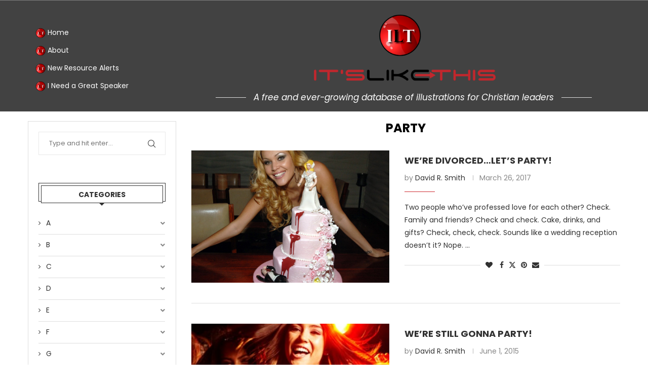

--- FILE ---
content_type: text/css
request_url: https://www.itslikethis.org/wp-content/uploads/elementor/css/post-7229.css?ver=1764723804
body_size: 612
content:
.elementor-7229 .elementor-element.elementor-element-32e8c8ff:not(.elementor-motion-effects-element-type-background), .elementor-7229 .elementor-element.elementor-element-32e8c8ff > .elementor-motion-effects-container > .elementor-motion-effects-layer{background-color:var( --e-global-color-ecda654 );}.elementor-7229 .elementor-element.elementor-element-32e8c8ff{border-style:solid;border-width:1px 0px 0px 0px;border-color:#808080;transition:background 0.3s, border 0.3s, border-radius 0.3s, box-shadow 0.3s;margin-top:0px;margin-bottom:15px;padding:15px 0px 0px 0px;}.elementor-7229 .elementor-element.elementor-element-32e8c8ff > .elementor-background-overlay{transition:background 0.3s, border-radius 0.3s, opacity 0.3s;}.elementor-7229 .elementor-element.elementor-element-188c6aa8{padding:0px 0px 15px 0px;}.elementor-bc-flex-widget .elementor-7229 .elementor-element.elementor-element-528796f5.elementor-column .elementor-widget-wrap{align-items:center;}.elementor-7229 .elementor-element.elementor-element-528796f5.elementor-column.elementor-element[data-element_type="column"] > .elementor-widget-wrap.elementor-element-populated{align-content:center;align-items:center;}html .elementor-7229 .elementor-element.elementor-element-2842ed08 .mega-menu-list > li > a{font-family:"Poppins", Sans-serif;font-weight:400;text-transform:capitalize;color:#ECECEC;}html .elementor-7229 .elementor-element.elementor-element-2842ed08 .mega-menu-list ul li a{font-family:"Poppins", Sans-serif;line-height:1.4em;color:#FFFFFF;}.elementor-bc-flex-widget .elementor-7229 .elementor-element.elementor-element-747e5fea.elementor-column .elementor-widget-wrap{align-items:center;}.elementor-7229 .elementor-element.elementor-element-747e5fea.elementor-column.elementor-element[data-element_type="column"] > .elementor-widget-wrap.elementor-element-populated{align-content:center;align-items:center;}.elementor-7229 .elementor-element.elementor-element-747e5fea > .elementor-element-populated{margin:0px 0px 0px 0px;--e-column-margin-right:0px;--e-column-margin-left:0px;}.elementor-7229 .elementor-element.elementor-element-d105f0c img{width:47%;}.elementor-7229 .elementor-element.elementor-element-c2ac2a5 > .elementor-widget-container{margin:-30px 0px 0px 0px;}.elementor-7229 .elementor-element.elementor-element-c2ac2a5{color:#C9C9C9;}@media(max-width:1024px){.elementor-7229 .elementor-element.elementor-element-c2ac2a5 > .elementor-widget-container{margin:0px 0px 0px 0px;}}@media(max-width:767px){.elementor-7229 .elementor-element.elementor-element-188c6aa8{padding:0px 10px 0px 10px;}html .elementor-7229 .elementor-element.elementor-element-2842ed08 .mega-menu-list ul li a{line-height:1.4em;}.elementor-7229 .elementor-element.elementor-element-d105f0c img{width:56%;}.elementor-7229 .elementor-element.elementor-element-c2ac2a5 > .elementor-widget-container{margin:-21px 0px 10px 0px;}}@media(min-width:768px){.elementor-7229 .elementor-element.elementor-element-528796f5{width:27.716%;}.elementor-7229 .elementor-element.elementor-element-747e5fea{width:72.284%;}}